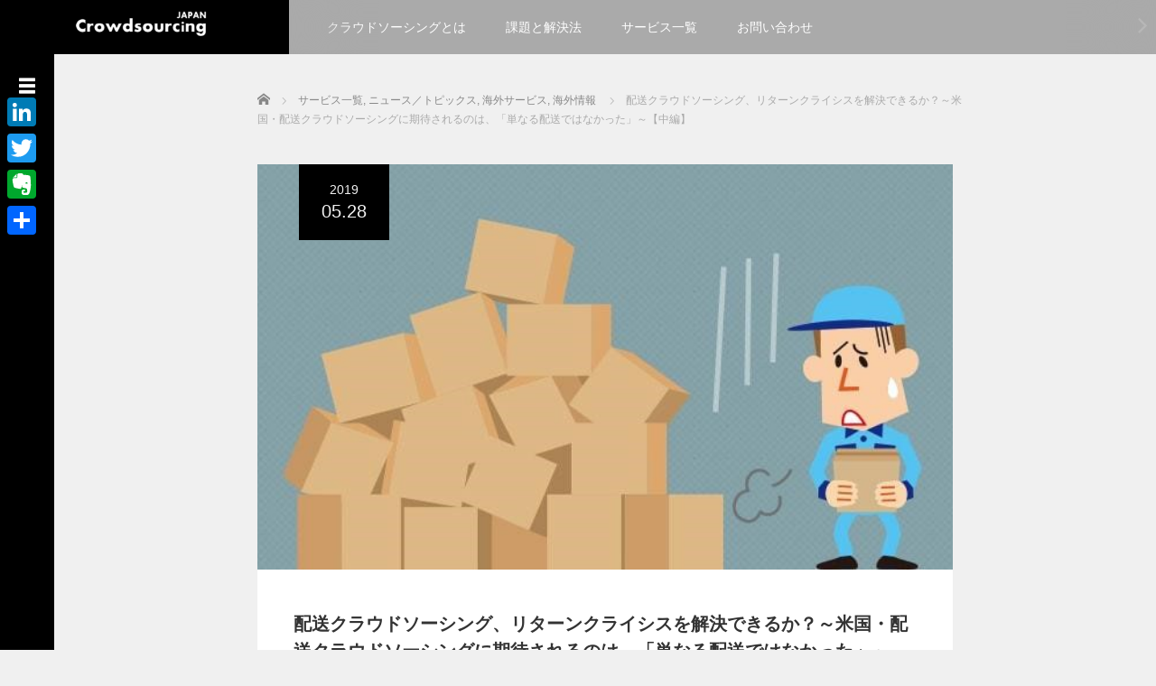

--- FILE ---
content_type: text/html; charset=UTF-8
request_url: https://crowdsourcing.jpn.com/delivery-crowdsourcing-02/
body_size: 18137
content:
<!DOCTYPE html>
<html dir="ltr" lang="ja" prefix="og: https://ogp.me/ns#">
<head>
	
<!-- Global site tag (gtag.js) - Google Analytics -->
<script async src="https://www.googletagmanager.com/gtag/js?id=UA-40464952-1"></script>
<script>
  window.dataLayer = window.dataLayer || [];
  function gtag(){dataLayer.push(arguments);}
  gtag('js', new Date());

  gtag('config', 'UA-40464952-1');
</script>
	
	
	<meta charset="UTF-8">
	<meta name="viewport" content="width=device-width, initial-scale=1.0">
	<meta http-equiv="X-UA-Compatible" content="IE=edge">

	
	<meta name="description" content="配送クラウドソーシング、リターンクライシスを解決できるか？～米国・配送クラウドソーシングに期待されるのは、「単なる配送ではなかった」～【中編】１．配送クラウドソーシングの今米国のラスト・マイル・デリバリーの市場規模は2023...">
		<link rel="profile" href="http://gmpg.org/xfn/11">
	<link rel="pingback" href="https://crowdsourcing.jpn.com/xmlrpc.php">

	
		<!-- All in One SEO 4.9.3 - aioseo.com -->
		<title>配送クラウドソーシング、リターンクライシスを解決できるか？～米国・配送クラウドソーシングに期待されるのは、「単なる配送ではなかった」～【中編】 - Crowdsourcing Japan</title>
	<meta name="description" content="史上初の「オン・ザ・ウェイ」デリバリーサービス会社として知られるRoadieは、米国全州で120,000人のドライバーとともに、即日配達の分野で米国世帯全体の89%に配達を続けてきた配送クラウドソーシング企業である。経営者の洞察とビジネスモデルを探ってみた。" />
	<meta name="robots" content="max-image-preview:large" />
	<meta name="author" content="CSJ.y"/>
	<link rel="canonical" href="https://crowdsourcing.jpn.com/delivery-crowdsourcing-02/" />
	<meta name="generator" content="All in One SEO (AIOSEO) 4.9.3" />
		<meta property="og:locale" content="ja_JP" />
		<meta property="og:site_name" content="Crowdsourcing Japan - 海外クラウドソーシング情報なら「クラウドソーシングJAPAN」" />
		<meta property="og:type" content="article" />
		<meta property="og:title" content="配送クラウドソーシング、リターンクライシスを解決できるか？～米国・配送クラウドソーシングに期待されるのは、「単なる配送ではなかった」～【中編】 - Crowdsourcing Japan" />
		<meta property="og:description" content="史上初の「オン・ザ・ウェイ」デリバリーサービス会社として知られるRoadieは、米国全州で120,000人のドライバーとともに、即日配達の分野で米国世帯全体の89%に配達を続けてきた配送クラウドソーシング企業である。経営者の洞察とビジネスモデルを探ってみた。" />
		<meta property="og:url" content="https://crowdsourcing.jpn.com/delivery-crowdsourcing-02/" />
		<meta property="article:published_time" content="2019-05-28T12:52:32+00:00" />
		<meta property="article:modified_time" content="2022-12-09T23:57:10+00:00" />
		<meta name="twitter:card" content="summary" />
		<meta name="twitter:title" content="配送クラウドソーシング、リターンクライシスを解決できるか？～米国・配送クラウドソーシングに期待されるのは、「単なる配送ではなかった」～【中編】 - Crowdsourcing Japan" />
		<meta name="twitter:description" content="史上初の「オン・ザ・ウェイ」デリバリーサービス会社として知られるRoadieは、米国全州で120,000人のドライバーとともに、即日配達の分野で米国世帯全体の89%に配達を続けてきた配送クラウドソーシング企業である。経営者の洞察とビジネスモデルを探ってみた。" />
		<script type="application/ld+json" class="aioseo-schema">
			{"@context":"https:\/\/schema.org","@graph":[{"@type":"BlogPosting","@id":"https:\/\/crowdsourcing.jpn.com\/delivery-crowdsourcing-02\/#blogposting","name":"\u914d\u9001\u30af\u30e9\u30a6\u30c9\u30bd\u30fc\u30b7\u30f3\u30b0\u3001\u30ea\u30bf\u30fc\u30f3\u30af\u30e9\u30a4\u30b7\u30b9\u3092\u89e3\u6c7a\u3067\u304d\u308b\u304b\uff1f\uff5e\u7c73\u56fd\u30fb\u914d\u9001\u30af\u30e9\u30a6\u30c9\u30bd\u30fc\u30b7\u30f3\u30b0\u306b\u671f\u5f85\u3055\u308c\u308b\u306e\u306f\u3001\u300c\u5358\u306a\u308b\u914d\u9001\u3067\u306f\u306a\u304b\u3063\u305f\u300d\uff5e\u3010\u4e2d\u7de8\u3011 - Crowdsourcing Japan","headline":"\u914d\u9001\u30af\u30e9\u30a6\u30c9\u30bd\u30fc\u30b7\u30f3\u30b0\u3001\u30ea\u30bf\u30fc\u30f3\u30af\u30e9\u30a4\u30b7\u30b9\u3092\u89e3\u6c7a\u3067\u304d\u308b\u304b\uff1f\uff5e\u7c73\u56fd\u30fb\u914d\u9001\u30af\u30e9\u30a6\u30c9\u30bd\u30fc\u30b7\u30f3\u30b0\u306b\u671f\u5f85\u3055\u308c\u308b\u306e\u306f\u3001\u300c\u5358\u306a\u308b\u914d\u9001\u3067\u306f\u306a\u304b\u3063\u305f\u300d\uff5e\u3010\u4e2d\u7de8\u3011","author":{"@id":"https:\/\/crowdsourcing.jpn.com\/author\/csj-y-hongou\/#author"},"publisher":{"@id":"https:\/\/crowdsourcing.jpn.com\/#organization"},"image":{"@type":"ImageObject","url":"https:\/\/crowdsourcing.jpn.com\/wp-content\/uploads\/2019\/04\/takuhai1.jpg","width":600,"height":350},"datePublished":"2019-05-28T21:52:32+09:00","dateModified":"2022-12-10T08:57:10+09:00","inLanguage":"ja","mainEntityOfPage":{"@id":"https:\/\/crowdsourcing.jpn.com\/delivery-crowdsourcing-02\/#webpage"},"isPartOf":{"@id":"https:\/\/crowdsourcing.jpn.com\/delivery-crowdsourcing-02\/#webpage"},"articleSection":"\u30b5\u30fc\u30d3\u30b9\u4e00\u89a7, \u30cb\u30e5\u30fc\u30b9\uff0f\u30c8\u30d4\u30c3\u30af\u30b9, \u6d77\u5916\u30b5\u30fc\u30d3\u30b9, \u6d77\u5916\u60c5\u5831, \u914d\u9001\u30af\u30e9\u30a6\u30c9\u30bd\u30fc\u30b7\u30f3\u30b0"},{"@type":"BreadcrumbList","@id":"https:\/\/crowdsourcing.jpn.com\/delivery-crowdsourcing-02\/#breadcrumblist","itemListElement":[{"@type":"ListItem","@id":"https:\/\/crowdsourcing.jpn.com#listItem","position":1,"name":"\u30db\u30fc\u30e0","item":"https:\/\/crowdsourcing.jpn.com","nextItem":{"@type":"ListItem","@id":"https:\/\/crowdsourcing.jpn.com\/category\/topics\/#listItem","name":"\u30cb\u30e5\u30fc\u30b9\uff0f\u30c8\u30d4\u30c3\u30af\u30b9"}},{"@type":"ListItem","@id":"https:\/\/crowdsourcing.jpn.com\/category\/topics\/#listItem","position":2,"name":"\u30cb\u30e5\u30fc\u30b9\uff0f\u30c8\u30d4\u30c3\u30af\u30b9","item":"https:\/\/crowdsourcing.jpn.com\/category\/topics\/","nextItem":{"@type":"ListItem","@id":"https:\/\/crowdsourcing.jpn.com\/delivery-crowdsourcing-02\/#listItem","name":"\u914d\u9001\u30af\u30e9\u30a6\u30c9\u30bd\u30fc\u30b7\u30f3\u30b0\u3001\u30ea\u30bf\u30fc\u30f3\u30af\u30e9\u30a4\u30b7\u30b9\u3092\u89e3\u6c7a\u3067\u304d\u308b\u304b\uff1f\uff5e\u7c73\u56fd\u30fb\u914d\u9001\u30af\u30e9\u30a6\u30c9\u30bd\u30fc\u30b7\u30f3\u30b0\u306b\u671f\u5f85\u3055\u308c\u308b\u306e\u306f\u3001\u300c\u5358\u306a\u308b\u914d\u9001\u3067\u306f\u306a\u304b\u3063\u305f\u300d\uff5e\u3010\u4e2d\u7de8\u3011"},"previousItem":{"@type":"ListItem","@id":"https:\/\/crowdsourcing.jpn.com#listItem","name":"\u30db\u30fc\u30e0"}},{"@type":"ListItem","@id":"https:\/\/crowdsourcing.jpn.com\/delivery-crowdsourcing-02\/#listItem","position":3,"name":"\u914d\u9001\u30af\u30e9\u30a6\u30c9\u30bd\u30fc\u30b7\u30f3\u30b0\u3001\u30ea\u30bf\u30fc\u30f3\u30af\u30e9\u30a4\u30b7\u30b9\u3092\u89e3\u6c7a\u3067\u304d\u308b\u304b\uff1f\uff5e\u7c73\u56fd\u30fb\u914d\u9001\u30af\u30e9\u30a6\u30c9\u30bd\u30fc\u30b7\u30f3\u30b0\u306b\u671f\u5f85\u3055\u308c\u308b\u306e\u306f\u3001\u300c\u5358\u306a\u308b\u914d\u9001\u3067\u306f\u306a\u304b\u3063\u305f\u300d\uff5e\u3010\u4e2d\u7de8\u3011","previousItem":{"@type":"ListItem","@id":"https:\/\/crowdsourcing.jpn.com\/category\/topics\/#listItem","name":"\u30cb\u30e5\u30fc\u30b9\uff0f\u30c8\u30d4\u30c3\u30af\u30b9"}}]},{"@type":"Organization","@id":"https:\/\/crowdsourcing.jpn.com\/#organization","name":"Crowdsourcing Japan","description":"\u6d77\u5916\u30af\u30e9\u30a6\u30c9\u30bd\u30fc\u30b7\u30f3\u30b0\u60c5\u5831\u306a\u3089\u300c\u30af\u30e9\u30a6\u30c9\u30bd\u30fc\u30b7\u30f3\u30b0JAPAN\u300d","url":"https:\/\/crowdsourcing.jpn.com\/"},{"@type":"Person","@id":"https:\/\/crowdsourcing.jpn.com\/author\/csj-y-hongou\/#author","url":"https:\/\/crowdsourcing.jpn.com\/author\/csj-y-hongou\/","name":"CSJ.y","image":{"@type":"ImageObject","@id":"https:\/\/crowdsourcing.jpn.com\/delivery-crowdsourcing-02\/#authorImage","url":"https:\/\/secure.gravatar.com\/avatar\/263eedd4561186e14b42ff459f041c3f?s=96&d=mm&r=g","width":96,"height":96,"caption":"CSJ.y"}},{"@type":"WebPage","@id":"https:\/\/crowdsourcing.jpn.com\/delivery-crowdsourcing-02\/#webpage","url":"https:\/\/crowdsourcing.jpn.com\/delivery-crowdsourcing-02\/","name":"\u914d\u9001\u30af\u30e9\u30a6\u30c9\u30bd\u30fc\u30b7\u30f3\u30b0\u3001\u30ea\u30bf\u30fc\u30f3\u30af\u30e9\u30a4\u30b7\u30b9\u3092\u89e3\u6c7a\u3067\u304d\u308b\u304b\uff1f\uff5e\u7c73\u56fd\u30fb\u914d\u9001\u30af\u30e9\u30a6\u30c9\u30bd\u30fc\u30b7\u30f3\u30b0\u306b\u671f\u5f85\u3055\u308c\u308b\u306e\u306f\u3001\u300c\u5358\u306a\u308b\u914d\u9001\u3067\u306f\u306a\u304b\u3063\u305f\u300d\uff5e\u3010\u4e2d\u7de8\u3011 - Crowdsourcing Japan","description":"\u53f2\u4e0a\u521d\u306e\u300c\u30aa\u30f3\u30fb\u30b6\u30fb\u30a6\u30a7\u30a4\u300d\u30c7\u30ea\u30d0\u30ea\u30fc\u30b5\u30fc\u30d3\u30b9\u4f1a\u793e\u3068\u3057\u3066\u77e5\u3089\u308c\u308bRoadie\u306f\u3001\u7c73\u56fd\u5168\u5dde\u3067120,000\u4eba\u306e\u30c9\u30e9\u30a4\u30d0\u30fc\u3068\u3068\u3082\u306b\u3001\u5373\u65e5\u914d\u9054\u306e\u5206\u91ce\u3067\u7c73\u56fd\u4e16\u5e2f\u5168\u4f53\u306e89%\u306b\u914d\u9054\u3092\u7d9a\u3051\u3066\u304d\u305f\u914d\u9001\u30af\u30e9\u30a6\u30c9\u30bd\u30fc\u30b7\u30f3\u30b0\u4f01\u696d\u3067\u3042\u308b\u3002\u7d4c\u55b6\u8005\u306e\u6d1e\u5bdf\u3068\u30d3\u30b8\u30cd\u30b9\u30e2\u30c7\u30eb\u3092\u63a2\u3063\u3066\u307f\u305f\u3002","inLanguage":"ja","isPartOf":{"@id":"https:\/\/crowdsourcing.jpn.com\/#website"},"breadcrumb":{"@id":"https:\/\/crowdsourcing.jpn.com\/delivery-crowdsourcing-02\/#breadcrumblist"},"author":{"@id":"https:\/\/crowdsourcing.jpn.com\/author\/csj-y-hongou\/#author"},"creator":{"@id":"https:\/\/crowdsourcing.jpn.com\/author\/csj-y-hongou\/#author"},"image":{"@type":"ImageObject","url":"https:\/\/crowdsourcing.jpn.com\/wp-content\/uploads\/2019\/04\/takuhai1.jpg","@id":"https:\/\/crowdsourcing.jpn.com\/delivery-crowdsourcing-02\/#mainImage","width":600,"height":350},"primaryImageOfPage":{"@id":"https:\/\/crowdsourcing.jpn.com\/delivery-crowdsourcing-02\/#mainImage"},"datePublished":"2019-05-28T21:52:32+09:00","dateModified":"2022-12-10T08:57:10+09:00"},{"@type":"WebSite","@id":"https:\/\/crowdsourcing.jpn.com\/#website","url":"https:\/\/crowdsourcing.jpn.com\/","name":"Crowdsourcing Japan","description":"\u6d77\u5916\u30af\u30e9\u30a6\u30c9\u30bd\u30fc\u30b7\u30f3\u30b0\u60c5\u5831\u306a\u3089\u300c\u30af\u30e9\u30a6\u30c9\u30bd\u30fc\u30b7\u30f3\u30b0JAPAN\u300d","inLanguage":"ja","publisher":{"@id":"https:\/\/crowdsourcing.jpn.com\/#organization"}}]}
		</script>
		<!-- All in One SEO -->

<link rel='dns-prefetch' href='//webfonts.xserver.jp' />
<link rel='dns-prefetch' href='//static.addtoany.com' />
<link rel="alternate" type="application/rss+xml" title="Crowdsourcing Japan &raquo; フィード" href="https://crowdsourcing.jpn.com/feed/" />
<link rel="alternate" type="application/rss+xml" title="Crowdsourcing Japan &raquo; コメントフィード" href="https://crowdsourcing.jpn.com/comments/feed/" />
<script type="text/javascript">
window._wpemojiSettings = {"baseUrl":"https:\/\/s.w.org\/images\/core\/emoji\/14.0.0\/72x72\/","ext":".png","svgUrl":"https:\/\/s.w.org\/images\/core\/emoji\/14.0.0\/svg\/","svgExt":".svg","source":{"concatemoji":"https:\/\/crowdsourcing.jpn.com\/wp-includes\/js\/wp-emoji-release.min.js?ver=6.1.9"}};
/*! This file is auto-generated */
!function(e,a,t){var n,r,o,i=a.createElement("canvas"),p=i.getContext&&i.getContext("2d");function s(e,t){var a=String.fromCharCode,e=(p.clearRect(0,0,i.width,i.height),p.fillText(a.apply(this,e),0,0),i.toDataURL());return p.clearRect(0,0,i.width,i.height),p.fillText(a.apply(this,t),0,0),e===i.toDataURL()}function c(e){var t=a.createElement("script");t.src=e,t.defer=t.type="text/javascript",a.getElementsByTagName("head")[0].appendChild(t)}for(o=Array("flag","emoji"),t.supports={everything:!0,everythingExceptFlag:!0},r=0;r<o.length;r++)t.supports[o[r]]=function(e){if(p&&p.fillText)switch(p.textBaseline="top",p.font="600 32px Arial",e){case"flag":return s([127987,65039,8205,9895,65039],[127987,65039,8203,9895,65039])?!1:!s([55356,56826,55356,56819],[55356,56826,8203,55356,56819])&&!s([55356,57332,56128,56423,56128,56418,56128,56421,56128,56430,56128,56423,56128,56447],[55356,57332,8203,56128,56423,8203,56128,56418,8203,56128,56421,8203,56128,56430,8203,56128,56423,8203,56128,56447]);case"emoji":return!s([129777,127995,8205,129778,127999],[129777,127995,8203,129778,127999])}return!1}(o[r]),t.supports.everything=t.supports.everything&&t.supports[o[r]],"flag"!==o[r]&&(t.supports.everythingExceptFlag=t.supports.everythingExceptFlag&&t.supports[o[r]]);t.supports.everythingExceptFlag=t.supports.everythingExceptFlag&&!t.supports.flag,t.DOMReady=!1,t.readyCallback=function(){t.DOMReady=!0},t.supports.everything||(n=function(){t.readyCallback()},a.addEventListener?(a.addEventListener("DOMContentLoaded",n,!1),e.addEventListener("load",n,!1)):(e.attachEvent("onload",n),a.attachEvent("onreadystatechange",function(){"complete"===a.readyState&&t.readyCallback()})),(e=t.source||{}).concatemoji?c(e.concatemoji):e.wpemoji&&e.twemoji&&(c(e.twemoji),c(e.wpemoji)))}(window,document,window._wpemojiSettings);
</script>
<style type="text/css">
img.wp-smiley,
img.emoji {
	display: inline !important;
	border: none !important;
	box-shadow: none !important;
	height: 1em !important;
	width: 1em !important;
	margin: 0 0.07em !important;
	vertical-align: -0.1em !important;
	background: none !important;
	padding: 0 !important;
}
</style>
	<link rel='stylesheet' id='wp-block-library-css' href='https://crowdsourcing.jpn.com/wp-includes/css/dist/block-library/style.min.css?ver=2.4' type='text/css' media='all' />
<link rel='stylesheet' id='aioseo/css/src/vue/standalone/blocks/table-of-contents/global.scss-css' href='https://crowdsourcing.jpn.com/wp-content/plugins/all-in-one-seo-pack/dist/Lite/assets/css/table-of-contents/global.e90f6d47.css?ver=4.9.3' type='text/css' media='all' />
<link rel='stylesheet' id='browser-shots-frontend-css-css' href='https://crowdsourcing.jpn.com/wp-content/plugins/browser-shots/dist/blocks.style.build.css?ver=1.7.4' type='text/css' media='all' />
<link rel='stylesheet' id='classic-theme-styles-css' href='https://crowdsourcing.jpn.com/wp-includes/css/classic-themes.min.css?ver=1' type='text/css' media='all' />
<style id='global-styles-inline-css' type='text/css'>
body{--wp--preset--color--black: #000000;--wp--preset--color--cyan-bluish-gray: #abb8c3;--wp--preset--color--white: #ffffff;--wp--preset--color--pale-pink: #f78da7;--wp--preset--color--vivid-red: #cf2e2e;--wp--preset--color--luminous-vivid-orange: #ff6900;--wp--preset--color--luminous-vivid-amber: #fcb900;--wp--preset--color--light-green-cyan: #7bdcb5;--wp--preset--color--vivid-green-cyan: #00d084;--wp--preset--color--pale-cyan-blue: #8ed1fc;--wp--preset--color--vivid-cyan-blue: #0693e3;--wp--preset--color--vivid-purple: #9b51e0;--wp--preset--gradient--vivid-cyan-blue-to-vivid-purple: linear-gradient(135deg,rgba(6,147,227,1) 0%,rgb(155,81,224) 100%);--wp--preset--gradient--light-green-cyan-to-vivid-green-cyan: linear-gradient(135deg,rgb(122,220,180) 0%,rgb(0,208,130) 100%);--wp--preset--gradient--luminous-vivid-amber-to-luminous-vivid-orange: linear-gradient(135deg,rgba(252,185,0,1) 0%,rgba(255,105,0,1) 100%);--wp--preset--gradient--luminous-vivid-orange-to-vivid-red: linear-gradient(135deg,rgba(255,105,0,1) 0%,rgb(207,46,46) 100%);--wp--preset--gradient--very-light-gray-to-cyan-bluish-gray: linear-gradient(135deg,rgb(238,238,238) 0%,rgb(169,184,195) 100%);--wp--preset--gradient--cool-to-warm-spectrum: linear-gradient(135deg,rgb(74,234,220) 0%,rgb(151,120,209) 20%,rgb(207,42,186) 40%,rgb(238,44,130) 60%,rgb(251,105,98) 80%,rgb(254,248,76) 100%);--wp--preset--gradient--blush-light-purple: linear-gradient(135deg,rgb(255,206,236) 0%,rgb(152,150,240) 100%);--wp--preset--gradient--blush-bordeaux: linear-gradient(135deg,rgb(254,205,165) 0%,rgb(254,45,45) 50%,rgb(107,0,62) 100%);--wp--preset--gradient--luminous-dusk: linear-gradient(135deg,rgb(255,203,112) 0%,rgb(199,81,192) 50%,rgb(65,88,208) 100%);--wp--preset--gradient--pale-ocean: linear-gradient(135deg,rgb(255,245,203) 0%,rgb(182,227,212) 50%,rgb(51,167,181) 100%);--wp--preset--gradient--electric-grass: linear-gradient(135deg,rgb(202,248,128) 0%,rgb(113,206,126) 100%);--wp--preset--gradient--midnight: linear-gradient(135deg,rgb(2,3,129) 0%,rgb(40,116,252) 100%);--wp--preset--duotone--dark-grayscale: url('#wp-duotone-dark-grayscale');--wp--preset--duotone--grayscale: url('#wp-duotone-grayscale');--wp--preset--duotone--purple-yellow: url('#wp-duotone-purple-yellow');--wp--preset--duotone--blue-red: url('#wp-duotone-blue-red');--wp--preset--duotone--midnight: url('#wp-duotone-midnight');--wp--preset--duotone--magenta-yellow: url('#wp-duotone-magenta-yellow');--wp--preset--duotone--purple-green: url('#wp-duotone-purple-green');--wp--preset--duotone--blue-orange: url('#wp-duotone-blue-orange');--wp--preset--font-size--small: 13px;--wp--preset--font-size--medium: 20px;--wp--preset--font-size--large: 36px;--wp--preset--font-size--x-large: 42px;--wp--preset--spacing--20: 0.44rem;--wp--preset--spacing--30: 0.67rem;--wp--preset--spacing--40: 1rem;--wp--preset--spacing--50: 1.5rem;--wp--preset--spacing--60: 2.25rem;--wp--preset--spacing--70: 3.38rem;--wp--preset--spacing--80: 5.06rem;}:where(.is-layout-flex){gap: 0.5em;}body .is-layout-flow > .alignleft{float: left;margin-inline-start: 0;margin-inline-end: 2em;}body .is-layout-flow > .alignright{float: right;margin-inline-start: 2em;margin-inline-end: 0;}body .is-layout-flow > .aligncenter{margin-left: auto !important;margin-right: auto !important;}body .is-layout-constrained > .alignleft{float: left;margin-inline-start: 0;margin-inline-end: 2em;}body .is-layout-constrained > .alignright{float: right;margin-inline-start: 2em;margin-inline-end: 0;}body .is-layout-constrained > .aligncenter{margin-left: auto !important;margin-right: auto !important;}body .is-layout-constrained > :where(:not(.alignleft):not(.alignright):not(.alignfull)){max-width: var(--wp--style--global--content-size);margin-left: auto !important;margin-right: auto !important;}body .is-layout-constrained > .alignwide{max-width: var(--wp--style--global--wide-size);}body .is-layout-flex{display: flex;}body .is-layout-flex{flex-wrap: wrap;align-items: center;}body .is-layout-flex > *{margin: 0;}:where(.wp-block-columns.is-layout-flex){gap: 2em;}.has-black-color{color: var(--wp--preset--color--black) !important;}.has-cyan-bluish-gray-color{color: var(--wp--preset--color--cyan-bluish-gray) !important;}.has-white-color{color: var(--wp--preset--color--white) !important;}.has-pale-pink-color{color: var(--wp--preset--color--pale-pink) !important;}.has-vivid-red-color{color: var(--wp--preset--color--vivid-red) !important;}.has-luminous-vivid-orange-color{color: var(--wp--preset--color--luminous-vivid-orange) !important;}.has-luminous-vivid-amber-color{color: var(--wp--preset--color--luminous-vivid-amber) !important;}.has-light-green-cyan-color{color: var(--wp--preset--color--light-green-cyan) !important;}.has-vivid-green-cyan-color{color: var(--wp--preset--color--vivid-green-cyan) !important;}.has-pale-cyan-blue-color{color: var(--wp--preset--color--pale-cyan-blue) !important;}.has-vivid-cyan-blue-color{color: var(--wp--preset--color--vivid-cyan-blue) !important;}.has-vivid-purple-color{color: var(--wp--preset--color--vivid-purple) !important;}.has-black-background-color{background-color: var(--wp--preset--color--black) !important;}.has-cyan-bluish-gray-background-color{background-color: var(--wp--preset--color--cyan-bluish-gray) !important;}.has-white-background-color{background-color: var(--wp--preset--color--white) !important;}.has-pale-pink-background-color{background-color: var(--wp--preset--color--pale-pink) !important;}.has-vivid-red-background-color{background-color: var(--wp--preset--color--vivid-red) !important;}.has-luminous-vivid-orange-background-color{background-color: var(--wp--preset--color--luminous-vivid-orange) !important;}.has-luminous-vivid-amber-background-color{background-color: var(--wp--preset--color--luminous-vivid-amber) !important;}.has-light-green-cyan-background-color{background-color: var(--wp--preset--color--light-green-cyan) !important;}.has-vivid-green-cyan-background-color{background-color: var(--wp--preset--color--vivid-green-cyan) !important;}.has-pale-cyan-blue-background-color{background-color: var(--wp--preset--color--pale-cyan-blue) !important;}.has-vivid-cyan-blue-background-color{background-color: var(--wp--preset--color--vivid-cyan-blue) !important;}.has-vivid-purple-background-color{background-color: var(--wp--preset--color--vivid-purple) !important;}.has-black-border-color{border-color: var(--wp--preset--color--black) !important;}.has-cyan-bluish-gray-border-color{border-color: var(--wp--preset--color--cyan-bluish-gray) !important;}.has-white-border-color{border-color: var(--wp--preset--color--white) !important;}.has-pale-pink-border-color{border-color: var(--wp--preset--color--pale-pink) !important;}.has-vivid-red-border-color{border-color: var(--wp--preset--color--vivid-red) !important;}.has-luminous-vivid-orange-border-color{border-color: var(--wp--preset--color--luminous-vivid-orange) !important;}.has-luminous-vivid-amber-border-color{border-color: var(--wp--preset--color--luminous-vivid-amber) !important;}.has-light-green-cyan-border-color{border-color: var(--wp--preset--color--light-green-cyan) !important;}.has-vivid-green-cyan-border-color{border-color: var(--wp--preset--color--vivid-green-cyan) !important;}.has-pale-cyan-blue-border-color{border-color: var(--wp--preset--color--pale-cyan-blue) !important;}.has-vivid-cyan-blue-border-color{border-color: var(--wp--preset--color--vivid-cyan-blue) !important;}.has-vivid-purple-border-color{border-color: var(--wp--preset--color--vivid-purple) !important;}.has-vivid-cyan-blue-to-vivid-purple-gradient-background{background: var(--wp--preset--gradient--vivid-cyan-blue-to-vivid-purple) !important;}.has-light-green-cyan-to-vivid-green-cyan-gradient-background{background: var(--wp--preset--gradient--light-green-cyan-to-vivid-green-cyan) !important;}.has-luminous-vivid-amber-to-luminous-vivid-orange-gradient-background{background: var(--wp--preset--gradient--luminous-vivid-amber-to-luminous-vivid-orange) !important;}.has-luminous-vivid-orange-to-vivid-red-gradient-background{background: var(--wp--preset--gradient--luminous-vivid-orange-to-vivid-red) !important;}.has-very-light-gray-to-cyan-bluish-gray-gradient-background{background: var(--wp--preset--gradient--very-light-gray-to-cyan-bluish-gray) !important;}.has-cool-to-warm-spectrum-gradient-background{background: var(--wp--preset--gradient--cool-to-warm-spectrum) !important;}.has-blush-light-purple-gradient-background{background: var(--wp--preset--gradient--blush-light-purple) !important;}.has-blush-bordeaux-gradient-background{background: var(--wp--preset--gradient--blush-bordeaux) !important;}.has-luminous-dusk-gradient-background{background: var(--wp--preset--gradient--luminous-dusk) !important;}.has-pale-ocean-gradient-background{background: var(--wp--preset--gradient--pale-ocean) !important;}.has-electric-grass-gradient-background{background: var(--wp--preset--gradient--electric-grass) !important;}.has-midnight-gradient-background{background: var(--wp--preset--gradient--midnight) !important;}.has-small-font-size{font-size: var(--wp--preset--font-size--small) !important;}.has-medium-font-size{font-size: var(--wp--preset--font-size--medium) !important;}.has-large-font-size{font-size: var(--wp--preset--font-size--large) !important;}.has-x-large-font-size{font-size: var(--wp--preset--font-size--x-large) !important;}
.wp-block-navigation a:where(:not(.wp-element-button)){color: inherit;}
:where(.wp-block-columns.is-layout-flex){gap: 2em;}
.wp-block-pullquote{font-size: 1.5em;line-height: 1.6;}
</style>
<link rel='stylesheet' id='toc-screen-css' href='https://crowdsourcing.jpn.com/wp-content/plugins/table-of-contents-plus/screen.min.css?ver=2411.1' type='text/css' media='all' />
<link rel='stylesheet' id='wp-polls-css' href='https://crowdsourcing.jpn.com/wp-content/plugins/wp-polls/polls-css.css?ver=2.77.3' type='text/css' media='all' />
<style id='wp-polls-inline-css' type='text/css'>
.wp-polls .pollbar {
	margin: 1px;
	font-size: 6px;
	line-height: 8px;
	height: 8px;
	background-image: url('https://crowdsourcing.jpn.com/wp-content/plugins/wp-polls/images/default/pollbg.gif');
	border: 1px solid #c8c8c8;
}

</style>
<link rel='stylesheet' id='wp-postratings-css' href='https://crowdsourcing.jpn.com/wp-content/plugins/wp-postratings/css/postratings-css.css?ver=1.91.2' type='text/css' media='all' />
<link rel='stylesheet' id='_tk-bootstrap-wp-css' href='https://crowdsourcing.jpn.com/wp-content/themes/focus_tcd030/includes/css/bootstrap-wp.css?ver=2.4' type='text/css' media='all' />
<link rel='stylesheet' id='_tk-bootstrap-css' href='https://crowdsourcing.jpn.com/wp-content/themes/focus_tcd030/includes/resources/bootstrap/css/bootstrap.min.css?ver=2.4' type='text/css' media='all' />
<link rel='stylesheet' id='_tk-font-awesome-css' href='https://crowdsourcing.jpn.com/wp-content/themes/focus_tcd030/includes/css/font-awesome.min.css?ver=4.1.0' type='text/css' media='all' />
<link rel='stylesheet' id='_tk-style-css' href='https://crowdsourcing.jpn.com/wp-content/themes/focus_tcd030/style.css?ver=2.4' type='text/css' media='all' />
<link rel='stylesheet' id='meks-author-widget-css' href='https://crowdsourcing.jpn.com/wp-content/plugins/meks-smart-author-widget/css/style.css?ver=1.1.5' type='text/css' media='all' />
<link rel='stylesheet' id='addtoany-css' href='https://crowdsourcing.jpn.com/wp-content/plugins/add-to-any/addtoany.min.css?ver=1.16' type='text/css' media='all' />
<style id='addtoany-inline-css' type='text/css'>
@media screen and (max-width:980px){
.a2a_floating_style.a2a_vertical_style{display:none;}
}
</style>
<script type='text/javascript' src='https://crowdsourcing.jpn.com/wp-includes/js/jquery/jquery.min.js?ver=3.6.1' id='jquery-core-js'></script>
<script type='text/javascript' src='https://crowdsourcing.jpn.com/wp-includes/js/jquery/jquery-migrate.min.js?ver=3.3.2' id='jquery-migrate-js'></script>
<script type='text/javascript' src='//webfonts.xserver.jp/js/xserverv3.js?fadein=0&#038;ver=2.0.9' id='typesquare_std-js'></script>
<script type='text/javascript' id='addtoany-core-js-before'>
window.a2a_config=window.a2a_config||{};a2a_config.callbacks=[];a2a_config.overlays=[];a2a_config.templates={};a2a_localize = {
	Share: "共有",
	Save: "ブックマーク",
	Subscribe: "購読",
	Email: "メール",
	Bookmark: "ブックマーク",
	ShowAll: "すべて表示する",
	ShowLess: "小さく表示する",
	FindServices: "サービスを探す",
	FindAnyServiceToAddTo: "追加するサービスを今すぐ探す",
	PoweredBy: "Powered by",
	ShareViaEmail: "メールでシェアする",
	SubscribeViaEmail: "メールで購読する",
	BookmarkInYourBrowser: "ブラウザにブックマーク",
	BookmarkInstructions: "このページをブックマークするには、 Ctrl+D または \u2318+D を押下。",
	AddToYourFavorites: "お気に入りに追加",
	SendFromWebOrProgram: "任意のメールアドレスまたはメールプログラムから送信",
	EmailProgram: "メールプログラム",
	More: "詳細&#8230;",
	ThanksForSharing: "共有ありがとうございます !",
	ThanksForFollowing: "フォローありがとうございます !"
};
</script>
<script type='text/javascript' defer src='https://static.addtoany.com/menu/page.js' id='addtoany-core-js'></script>
<script type='text/javascript' defer src='https://crowdsourcing.jpn.com/wp-content/plugins/add-to-any/addtoany.min.js?ver=1.1' id='addtoany-jquery-js'></script>
<script type='text/javascript' src='https://crowdsourcing.jpn.com/wp-content/themes/focus_tcd030/includes/resources/bootstrap/js/bootstrap.min.js?ver=6.1.9' id='_tk-bootstrapjs-js'></script>
<script type='text/javascript' src='https://crowdsourcing.jpn.com/wp-content/themes/focus_tcd030/includes/js/bootstrap-wp.js?ver=6.1.9' id='_tk-bootstrapwp-js'></script>
<link rel="https://api.w.org/" href="https://crowdsourcing.jpn.com/wp-json/" /><link rel="alternate" type="application/json" href="https://crowdsourcing.jpn.com/wp-json/wp/v2/posts/7616" /><link rel='shortlink' href='https://crowdsourcing.jpn.com/?p=7616' />
<link rel="alternate" type="application/json+oembed" href="https://crowdsourcing.jpn.com/wp-json/oembed/1.0/embed?url=https%3A%2F%2Fcrowdsourcing.jpn.com%2Fdelivery-crowdsourcing-02%2F" />
<link rel="alternate" type="text/xml+oembed" href="https://crowdsourcing.jpn.com/wp-json/oembed/1.0/embed?url=https%3A%2F%2Fcrowdsourcing.jpn.com%2Fdelivery-crowdsourcing-02%2F&#038;format=xml" />

<!-- BEGIN: WP Social Bookmarking Light HEAD --><script>
    (function (d, s, id) {
        var js, fjs = d.getElementsByTagName(s)[0];
        if (d.getElementById(id)) return;
        js = d.createElement(s);
        js.id = id;
        js.src = "//connect.facebook.net/ja_JP/sdk.js#xfbml=1&version=v2.7";
        fjs.parentNode.insertBefore(js, fjs);
    }(document, 'script', 'facebook-jssdk'));
</script>
<style type="text/css">.wp_social_bookmarking_light{
    border: 0 !important;
    padding: 0 !important;
    margin: 0 !important;
}
.wp_social_bookmarking_light div{
    float: left !important;
    border: 0 !important;
    padding: 0 !important;
    margin: 0 5px 0px 0 !important;
    height: 23px !important;
    text-indent: 0 !important;
}
.wp_social_bookmarking_light img{
    border: 0 !important;
    padding: 0;
    margin: 0;
    vertical-align: top !important;
}
.wp_social_bookmarking_light_clear{
    clear: both !important;
}
.wsbl_twitter{
    width: 100px;
}
.wsbl_twitter iframe,
.wsbl_facebook_like iframe{
    margin:0 auto;
}
</style>
<!-- END: WP Social Bookmarking Light HEAD -->
<link rel="icon" href="https://crowdsourcing.jpn.com/wp-content/uploads/2022/01/cropped-logo-32x32.png" sizes="32x32" />
<link rel="icon" href="https://crowdsourcing.jpn.com/wp-content/uploads/2022/01/cropped-logo-192x192.png" sizes="192x192" />
<link rel="apple-touch-icon" href="https://crowdsourcing.jpn.com/wp-content/uploads/2022/01/cropped-logo-180x180.png" />
<meta name="msapplication-TileImage" content="https://crowdsourcing.jpn.com/wp-content/uploads/2022/01/cropped-logo-270x270.png" />
	<link rel="stylesheet" href="https://crowdsourcing.jpn.com/wp-content/themes/focus_tcd030/focus.css?ver=2.4" type="text/css" />
	<link rel="stylesheet" href="//maxcdn.bootstrapcdn.com/font-awesome/4.3.0/css/font-awesome.min.css">
	<script src="https://cdnjs.cloudflare.com/ajax/libs/jquery-easing/1.4.1/jquery.easing.min.js"></script>

		<script type="text/javascript" src="https://crowdsourcing.jpn.com/wp-content/themes/focus_tcd030/js/jscript.js"></script>
	<script src="https://crowdsourcing.jpn.com/wp-content/themes/focus_tcd030/js/comment.js?ver=2.4"></script>
	<link rel="stylesheet" href="https://crowdsourcing.jpn.com/wp-content/themes/focus_tcd030/comment-style.css" type="text/css" />

	<style type="text/css">
		body{
			font-size: 14px;
		}

		#logo_image #logo{
			text-align: 		}

		.mCSB_scrollTools .mCSB_draggerRail{
			background-color: rgb(100,100,100);
		}

		.mCSB_scrollTools .mCSB_dragger .mCSB_dragger_bar{
			background-color: #444444;
		}

		#sidebar, .social-wrap, .logo-wrap, .article-time{
			background-color:#000000;
		}

		#navbar{
			background:#AAAAAA;
		}

		.navbar-shadow-right{
			box-shadow: inset -40px 0 40px -7px #AAAAAA;
		}

		.navbar-shadow-left{
			box-shadow: inset 40px 0 40px -7px #AAAAAA;
		}

		.post-links div{
			background-color:#AAAAAA;
			color:white;
		}


		.post-links div:hover{
			background-color:#222222;
			color:white;
		}

		.tile .read-more:hover{
			background:#000000;
		}

		.tile .read-more{
			background:#AAAAAA;
		}

		ul.nav li a:hover{
			background:transparent;
			color:#000000;
		}

		.entry-content a, .custom-html-widget a { color:#222222; }
	  .entry-content a:hover, .custom-html-widget a:hover { color:#AAAAAA; }

			@-webkit-keyframes shine {
				100% {
					left: 125%;
				}
			}
			@keyframes shine {
				100% {
					left: 125%;
				}
			}

		.hover-tile{
			border-radius:0px;

			
					}

		#related_posts .hover-tile {
				-ms-transform: translate(0px, 0px);
				-webkit-transform: translate(0px, 0px);
				transform: translate(0px, 0px);
				-ms-transform: scale(1, 1);
				-webkit-transform: scale(1, 1);
				transform: scale(1, 1);
		}

					.hover-tile .img-wrap{
				position: relative;
				overflow:hidden;

			  -moz-transition:    all .75s;
			  -webkit-transition: all .75s;
			  -o-transition:      all .75s;
			  -ms-transition:     all .75s;
			  transition:         all .75s;
			}

			.hover-tile .img-wrap:hover{
				filter: grayscale(100%);
				-webkit-filter: grayscale(100%);
			}

			.hover-tile .img-wrap::before{
				position: absolute;
				top: 0;
				left: -75%;
				z-index: 2;
				display: block;
				content: '';
				width: 50%;
				height: 100%;
				background: -webkit-linear-gradient(left, rgba(255,255,255,0) 0%, rgba(255,255,255,.3) 100%);
				background: linear-gradient(to right, rgba(255,255,255,0) 0%, rgba(255,255,255,.3) 100%);
				-webkit-transform: skewX(-25deg);
				transform: skewX(-25deg);
			}

			.hover-tile .img-wrap:hover::before{
				-webkit-animation: shine .75s;
				animation: shine .75s;
			}
		
		
		







			.example-image-1 div{
				position: relative;
				overflow:hidden;

			  -moz-transition:    all .75s;
			  -webkit-transition: all .75s;
			  -o-transition:      all .75s;
			  -ms-transition:     all .75s;
			  transition:         all .75s;
			}

			.example-image-1 div::before{
				filter: grayscale(100%);
				-webkit-filter: grayscale(100%);
			}

			.example-image-1 div:hover::before{
				position: absolute;
				top: 0;
				left: -75%;
				z-index: 2;
				display: block;
				content: '';
				width: 50%;
				height: 100%;
				background: -webkit-linear-gradient(left, rgba(255,255,255,0) 0%, rgba(255,255,255,.3) 100%);
				background: linear-gradient(to right, rgba(255,255,255,0) 0%, rgba(255,255,255,.3) 100%);
				-webkit-transform: skewX(-25deg);
				transform: skewX(-25deg);
			}

			.example-image-2 img {
			  -moz-transition:    all .75s;
			  -webkit-transition: all .75s;
			  -o-transition:      all .75s;
			  -ms-transition:     all .75s;
			  transition:         all .75s;
			}
			.example-image-2 img:hover {
				opacity: 0.6;
			}

			.example-image-3 img:hover{
				-ms-transform: scale(1.3, 1.3);
				-webkit-transform: scale(1.3, 1.3);
				transform: scale(1.3, 1.3);
			}








		.show-tile{
			opacity: 1 !important;

			-ms-transform: none;
			-webkit-transform: none;
			transform: none;
		}



	</style>
	
</head>

<body class="post-template-default single single-post postid-7616 single-format-standard group-blog">
	
<header id="masthead" class="site-header" role="banner">
	<div class="container-fluid">
		<div class="row navbar-wrap">
				<div id="logo-wrap" class="col-sm-3 text-center logo-wrap">
					<div id='logo_image'>
<div id="logo" style="top:0px; left:0px;"><a href=" https://crowdsourcing.jpn.com/" title="Crowdsourcing Japan" data-label="Crowdsourcing Japan"><img src="https://crowdsourcing.jpn.com/wp-content/uploads/tcd-w/logo.png?1769904375" alt="Crowdsourcing Japan" title="Crowdsourcing Japan" /></a></div>
</div>
				</div>
			<div class="col-sm-9 menu-wrap">
				<div id="navbar" class="navbar">
					<!-- The WordPress Menu goes here -->
					<div class="menu-%e3%82%b0%e3%83%ad%e3%83%bc%e3%83%90%e3%83%ab%e3%83%98%e3%83%83%e3%83%80%e3%83%bc%e3%83%a1%e3%83%8b%e3%83%a5%e3%83%bc-container"><ul id="main-menu" class="nav navbar-nav"><li id="menu-item-7877" class="menu-item menu-item-type-taxonomy menu-item-object-category menu-item-7877"><a href="https://crowdsourcing.jpn.com/category/crowdsourcing/">クラウドソーシングとは</a></li>
<li id="menu-item-7879" class="menu-item menu-item-type-taxonomy menu-item-object-category menu-item-7879"><a href="https://crowdsourcing.jpn.com/category/solution/">課題と解決法</a></li>
<li id="menu-item-7878" class="menu-item menu-item-type-taxonomy menu-item-object-category current-post-ancestor current-menu-parent current-post-parent menu-item-7878"><a href="https://crowdsourcing.jpn.com/category/service/">サービス一覧</a></li>
<li id="menu-item-7915" class="menu-item menu-item-type-post_type menu-item-object-page menu-item-7915"><a href="https://crowdsourcing.jpn.com/csj-contact/">お問い合わせ</a></li>
</ul></div>					<div class="navbar-shadow-right"></div>
					<div class="navbar-shadow-left"></div>

					<div id="arrow-right" class="arrow-right">
						<a href="#"><span class="fa fa-angle-right"></span></a>
					</div>

					<div id="arrow-left" style="display:none" class="arrow-left">
						<a href="#"><span class="fa fa-angle-left"></span></a>
					</div>
				</div><!-- .navbar -->

			</div>
		</div>
	</div><!-- .container -->
</header><!-- #masthead -->


<div id="sidebar">

  <div class="social-wrap">
    <div id="open-left-menu" class="social-button" style="padding-top:20px; margin-top:0px"><img src="https://crowdsourcing.jpn.com/wp-content/themes/focus_tcd030/images/menu.png" style='height:24px; padding-top:6px;' /></div>
    <div id="close-left-menu" class="social-button" style="display:none"><img src="https://crowdsourcing.jpn.com/wp-content/themes/focus_tcd030/images/cross.png" style='height:24px; padding-top:6px;' /></div>

    
    
    
      </div>

  <div class="widget-wrap">
    <aside id="custom_html-6" class="widget_text widget widget_custom_html"><div class="textwidget custom-html-widget"><div style="text-align: center;">検索</div></div></aside><aside id="search-3" class="widget widget_search"><form role="search" method="get" class="search-form" action="https://crowdsourcing.jpn.com/">
  <div class="input-group search-input-group">
    <input type="search" name="s" class="search-field" class="form-control" placeholder="Search &hellip;" value="" name="s" title="Search for:">
    <span class="input-group-btn">
      <button class="btn btn-default search-submit" type="submit" value="Search">
        <i class="fa fa-search"></i>
      </button>
    </span>
  </div>
</form></aside><aside id="custom_html-3" class="widget_text widget widget_custom_html"><div class="textwidget custom-html-widget"><div style="text-align: center;"><a style="color:#fff;" href="https://crowdsourcing.jpn.com/privacy-policy/">プライバシーポリシー</a></div></div></aside><aside id="custom_html-4" class="widget_text widget widget_custom_html"><div class="textwidget custom-html-widget"><div style="text-align: center;"><a style="color:#fff;" href="https://www.crowdpower-partners.com/">運営会社</a>
</div></div></aside>    <div style="height:40px"></div>
  </div>

</div>
<div class="main-content">
	<div class="container-fluid">
		<div class="row">
			<div id="main-content-outer" class="col-xs-12 no-padding">
				
<ul id="bread_crumb" class="clearfix" itemscope itemtype="http://schema.org/BreadcrumbList">
 <li itemprop="itemListElement" itemscope itemtype="http://schema.org/ListItem" class="home"><a itemprop="item" href="https://crowdsourcing.jpn.com/"><span itemprop="name">Home</span></a><meta itemprop="position" content="1"></li>

 <li itemprop="itemListElement" itemscope itemtype="http://schema.org/ListItem">
    <a itemprop="item" href="https://crowdsourcing.jpn.com/category/service/"><span itemprop="name">サービス一覧</span>,</a>
      <a itemprop="item" href="https://crowdsourcing.jpn.com/category/topics/"><span itemprop="name">ニュース／トピックス</span>,</a>
      <a itemprop="item" href="https://crowdsourcing.jpn.com/category/global_service/"><span itemprop="name">海外サービス</span>,</a>
      <a itemprop="item" href="https://crowdsourcing.jpn.com/category/globalcrowdsourcing/"><span itemprop="name">海外情報</span></a>
     <meta itemprop="position" content="2"></li>
 <li itemprop="itemListElement" itemscope itemtype="http://schema.org/ListItem" class="last"><span itemprop="name">配送クラウドソーシング、リターンクライシスを解決できるか？～米国・配送クラウドソーシングに期待されるのは、「単なる配送ではなかった」～【中編】</span><meta itemprop="position" content="3"></li>

</ul>

				<div id="content">

	
<article id="post-7616" class="tile tile-main">
	<div class="entry-content">

		<div class="entry-content-thumbnail">
							<div class="article-time text-center">
					2019<br/>
					<span style="font-size:20px">05.28</span><br/>
				</div>
						<!-- <div class="has-background" style="height:422px; width:100%; background-image:url()"></div> -->
			<img width="600" height="350" src="https://crowdsourcing.jpn.com/wp-content/uploads/2019/04/takuhai1.jpg" class="attachment-single-thumbnail size-single-thumbnail wp-post-image" alt="" decoding="async" srcset="https://crowdsourcing.jpn.com/wp-content/uploads/2019/04/takuhai1.jpg 600w, https://crowdsourcing.jpn.com/wp-content/uploads/2019/04/takuhai1-300x175.jpg 300w" sizes="(max-width: 600px) 100vw, 600px" />		</div>

		<div class="entry-content-inner">
			<h2 class="page-title" style="margin-top:35px !important; line-height:30px">配送クラウドソーシング、リターンクライシスを解決できるか？～米国・配送クラウドソーシングに期待されるのは、「単なる配送ではなかった」～【中編】</h2>
						<div class="entry-meta"><span class="fa fa-tags mr5"></span><a href="https://crowdsourcing.jpn.com/tag/%e9%85%8d%e9%80%81%e3%82%af%e3%83%a9%e3%82%a6%e3%83%89%e3%82%bd%e3%83%bc%e3%82%b7%e3%83%b3%e3%82%b0/" rel="tag">配送クラウドソーシング</a></div>							<p class="categories-list"><img style="vertical-align:-3px; margin-right:6px;" src="https://crowdsourcing.jpn.com/wp-content/themes/focus_tcd030/images/document-icon.png" /><a href="https://crowdsourcing.jpn.com/category/service/" rel="category tag">サービス一覧</a>, <a href="https://crowdsourcing.jpn.com/category/topics/" rel="category tag">ニュース／トピックス</a>, <a href="https://crowdsourcing.jpn.com/category/global_service/" rel="category tag">海外サービス</a>, <a href="https://crowdsourcing.jpn.com/category/globalcrowdsourcing/" rel="category tag">海外情報</a></p>

							 <!-- sns button top -->
				 				 <!-- /sns button top -->
										
			<div id="toc_container" class="no_bullets"><p class="toc_title">Contents</p><ul class="toc_list"><li><ul><li></li><li></li><li></li><li></li><li></li><li></li><li></li></ul></li></ul></div>
<h1><span id="i">配送クラウドソーシング、リターンクライシスを解決できるか？<br />
～米国・配送クラウドソーシングに期待されるのは、「単なる配送ではなかった」～【中編】</span></h1>
<h2><span id="i-2"></span></h2>
<h2><span id="i-3">１．配送クラウドソーシングの今</span></h2>
<p><strong><span style="font-weight: 400;">米国のラスト・マイル・デリバリーの市場規模は2023年に650億ドル以上に達すると言われている（2018年、Mordor Intelligence調べ）。このラスト・マイル・デリバリー市場（2017）の80%のシェアは米国にあるとされ、顧客の23%が即日配達を希望している。その中でも史上初の「オン・ザ・ウェイ」デリバリーサービス会社として知られるRoadie社は、</span><span style="font-weight: 400;">米国全州で120,000人のドライバーとともに、即日配達の分野で米国世帯全体の89%に配達を続けてきた。配送クラウドソーシングは主に米国で実施されていると思われがちだが、日本でも運用が始まっている。中編では日本の事例を併せて見てみたい。</span></strong></p>
<p><span style="font-weight: 400;">※ラスト・マイル・デリバリーとは、物流業界において最後の配送拠点とエンドユーザーを結ぶ区間を指し、その市場（2017）の80%のシェアは米国にあるとされ、顧客の23%が即日配達を希望している。</span></p>
<p><span style="font-weight: 400;">※オン・ザ・ウェイとは、配達先の方向へ向かおうとしているドライバーが依</span>頼人から荷物を預かり、目的地まで送り届ける配送サービスを指す。これにより、今すぐ荷物を届けてほしい人が、アプリケーションを通じて近くにいるドライバーを探し、配達を依頼することができる。</p>
<p><span style="font-weight: 400;">※クラウドソーシングとは、企業や個人がオンライン上で不特定多数の群衆に業務を発注（アウトソーシング）する業務形態を指す。</span></p>
<h2><span id="i-4"></span></h2>
<h2><span id="i-5">２．日本の配送クラウドソーシング</span></h2>
<p><strong><span style="font-weight: 400;">配送クラウドソーシングは日本の宅配クライシスを解決する一石となるだろうか？EC業界が急成長するにつれ、ラスト・マイル・デリバリーの現場では、顧客によるオンデマンドのニーズが高まる一方、宅配業者の人数不足・値上げが課題として挙げられてきた。現在のネット世代が高齢世代に突入した場合、店頭ではなくインターネットによる購買が増加し、受取場所のほとんどが自宅となる可能性がある。また、拍車をかける等に即日配達や再配達の即応性も問われ続けるだろう。</span></strong></p>
<p><a href="https://crowdsourcing.jpn.com/wp-content/uploads/2019/04/takuhai.jpg"><img decoding="async" loading="lazy" class="alignnone size-full wp-image-7617" src="https://crowdsourcing.jpn.com/wp-content/uploads/2019/04/takuhai.jpg" alt="takuhai" width="600" height="350" srcset="https://crowdsourcing.jpn.com/wp-content/uploads/2019/04/takuhai.jpg 600w, https://crowdsourcing.jpn.com/wp-content/uploads/2019/04/takuhai-300x175.jpg 300w" sizes="(max-width: 600px) 100vw, 600px" /></a></p>
<p><strong><span style="font-weight: 400;">日本ではクラウドソーシングという言葉はなじみが薄いかもしれない。しかし、DIAq（配送クラウドソーシングアプリ）にもみられるように、配送業界ではクラウドソーシングを用いたビジネスが生まれている。DIAｑは、いますぐ荷物を届けてほしい人が、近くにいるドライバー、ライダー、メッセンジャーを探して配達を依頼するためのアプリだ。現在の配達可能地域は東京23区に限定されているが、超高齢化社会を迎える日本では、地方都市でも即日・深夜・休日のラスト・マイル・デリバリーのニーズは高まってくるだろう。</span></strong></p>
<h2><span id="i-6"></span></h2>
<h2><span id="i-7">３．日本のラスト・マイル・デリバリー</span></h2>
<p>日本のラスト・マイル・デリバリー市場で、クラウドソーシングの配送ビジネスは産声を上げたばかりである。地域によっては潜在的な市場が見込めるという見方もあるが、同時に日本特有の課題が存在するのも事実である。例えば、日本では車両を商用目的で使用する際に貨物自動車運送事業法に基づく許可が必須となるため、乗用車による配送を検討しているフリーランサーにとっては手続きが煩雑となることから一つの参入障壁となるだろう。なお、自転車と125cc以下の原動付自転車は登録が不要である。この法整備の課題はドライバーが運べる荷物のサイズに大きく関わっているため、配送型クラウドソーシングのビジネスモデルを設計する上では、法律面の理解が必要となる。<br />
日米の環境は異なるが、クラウドソーシングが日本の配送業界で新たな市場を生む可能性はある。ビジネスモデルに正解はないため、スタートアップの段階では海外の事例を参考にした分析と検証が求められるだろう。特に、Roadieは米国の配送クラウドソーシングを手掛けるトップランナーとして知られている。事例研究の積み重ねが、業界を悩ませる宅配クライシスや人材不足の解消に寄与するかどうか、引き続き注目していきたい。</p>
<h2><span id="i-8">調査・引用</span></h2>
<p>Roadie Gains $37 Million to Expand Crowdsource Delivery Business<br />
<a href="https://www.wsj.com/articles/roadie-gains-37-million-to-expand-crowd-source-delivery-business-11551092400">https://www.wsj.com/articles/roadie-gains-37-million-to-expand-crowd-source-delivery-business-11551092400</a></p>
<p>The Last mile Logistics whitepaper, 2018<br />
https://localz.com/wp-content/uploads/2018/02/Localz-Last-Mile-Logistics-White-Paper.pdf</p>
<p>Last Mile Delivery Market in North America &#8211; Growth of E-retailing to Boost Growth| Technavio<br />
<a href="https://www.businesswire.com/news/home/20180426006828/en/Mile-Delivery-Market-North-America---Growth">https://www.businesswire.com/news/home/20180426006828/en/Mile-Delivery-Market-North-America&#8212;Growth</a></p>
<p>Last Mile Delivery Market in the United States &#8211; Segmented by Service Type &#8211; Growth, Trends, and Forecast (2018 &#8211; 2023)<br />
https://www.mordorintelligence.com/industry-reports/last-mile-delivery-market-in-the-united-states</p>
<p>【宅配クライシス】ヤマト運輸・日本郵便・佐川急便だけでは限界か</p>
<p><a href="https://ecnomikata.com/ecnews/19104/">https://ecnomikata.com/ecnews/19104/</a></p>
<p>配送クラウドソーシングアプリ | DIAq（ダイヤク）<br />
<a href="https://www.dia-9.com/?utm_source=google&amp;utm_medium=cpc&amp;utm_campaign=ss&amp;gclid=EAIaIQobChMI74rti7aN4QIVjKmWCh0edArXEAAYASAAEgLkHvD_BwE">https://www.dia-9.com/</a></p>
<p>&nbsp;</p>
<p><span style="font-weight: 400;">作成日：2019年3月／</span>執筆：hongou／編集：n.takai</p>
<div class="addtoany_share_save_container addtoany_content addtoany_content_bottom"><div class="a2a_kit a2a_kit_size_20 addtoany_list" data-a2a-url="https://crowdsourcing.jpn.com/delivery-crowdsourcing-02/" data-a2a-title="配送クラウドソーシング、リターンクライシスを解決できるか？～米国・配送クラウドソーシングに期待されるのは、「単なる配送ではなかった」～【中編】"><a class="a2a_button_linkedin" href="https://www.addtoany.com/add_to/linkedin?linkurl=https%3A%2F%2Fcrowdsourcing.jpn.com%2Fdelivery-crowdsourcing-02%2F&amp;linkname=%E9%85%8D%E9%80%81%E3%82%AF%E3%83%A9%E3%82%A6%E3%83%89%E3%82%BD%E3%83%BC%E3%82%B7%E3%83%B3%E3%82%B0%E3%80%81%E3%83%AA%E3%82%BF%E3%83%BC%E3%83%B3%E3%82%AF%E3%83%A9%E3%82%A4%E3%82%B7%E3%82%B9%E3%82%92%E8%A7%A3%E6%B1%BA%E3%81%A7%E3%81%8D%E3%82%8B%E3%81%8B%EF%BC%9F%EF%BD%9E%E7%B1%B3%E5%9B%BD%E3%83%BB%E9%85%8D%E9%80%81%E3%82%AF%E3%83%A9%E3%82%A6%E3%83%89%E3%82%BD%E3%83%BC%E3%82%B7%E3%83%B3%E3%82%B0%E3%81%AB%E6%9C%9F%E5%BE%85%E3%81%95%E3%82%8C%E3%82%8B%E3%81%AE%E3%81%AF%E3%80%81%E3%80%8C%E5%8D%98%E3%81%AA%E3%82%8B%E9%85%8D%E9%80%81%E3%81%A7%E3%81%AF%E3%81%AA%E3%81%8B%E3%81%A3%E3%81%9F%E3%80%8D%EF%BD%9E%E3%80%90%E4%B8%AD%E7%B7%A8%E3%80%91" title="LinkedIn" rel="nofollow noopener" target="_blank"></a><a class="a2a_button_twitter" href="https://www.addtoany.com/add_to/twitter?linkurl=https%3A%2F%2Fcrowdsourcing.jpn.com%2Fdelivery-crowdsourcing-02%2F&amp;linkname=%E9%85%8D%E9%80%81%E3%82%AF%E3%83%A9%E3%82%A6%E3%83%89%E3%82%BD%E3%83%BC%E3%82%B7%E3%83%B3%E3%82%B0%E3%80%81%E3%83%AA%E3%82%BF%E3%83%BC%E3%83%B3%E3%82%AF%E3%83%A9%E3%82%A4%E3%82%B7%E3%82%B9%E3%82%92%E8%A7%A3%E6%B1%BA%E3%81%A7%E3%81%8D%E3%82%8B%E3%81%8B%EF%BC%9F%EF%BD%9E%E7%B1%B3%E5%9B%BD%E3%83%BB%E9%85%8D%E9%80%81%E3%82%AF%E3%83%A9%E3%82%A6%E3%83%89%E3%82%BD%E3%83%BC%E3%82%B7%E3%83%B3%E3%82%B0%E3%81%AB%E6%9C%9F%E5%BE%85%E3%81%95%E3%82%8C%E3%82%8B%E3%81%AE%E3%81%AF%E3%80%81%E3%80%8C%E5%8D%98%E3%81%AA%E3%82%8B%E9%85%8D%E9%80%81%E3%81%A7%E3%81%AF%E3%81%AA%E3%81%8B%E3%81%A3%E3%81%9F%E3%80%8D%EF%BD%9E%E3%80%90%E4%B8%AD%E7%B7%A8%E3%80%91" title="Twitter" rel="nofollow noopener" target="_blank"></a><a class="a2a_button_evernote" href="https://www.addtoany.com/add_to/evernote?linkurl=https%3A%2F%2Fcrowdsourcing.jpn.com%2Fdelivery-crowdsourcing-02%2F&amp;linkname=%E9%85%8D%E9%80%81%E3%82%AF%E3%83%A9%E3%82%A6%E3%83%89%E3%82%BD%E3%83%BC%E3%82%B7%E3%83%B3%E3%82%B0%E3%80%81%E3%83%AA%E3%82%BF%E3%83%BC%E3%83%B3%E3%82%AF%E3%83%A9%E3%82%A4%E3%82%B7%E3%82%B9%E3%82%92%E8%A7%A3%E6%B1%BA%E3%81%A7%E3%81%8D%E3%82%8B%E3%81%8B%EF%BC%9F%EF%BD%9E%E7%B1%B3%E5%9B%BD%E3%83%BB%E9%85%8D%E9%80%81%E3%82%AF%E3%83%A9%E3%82%A6%E3%83%89%E3%82%BD%E3%83%BC%E3%82%B7%E3%83%B3%E3%82%B0%E3%81%AB%E6%9C%9F%E5%BE%85%E3%81%95%E3%82%8C%E3%82%8B%E3%81%AE%E3%81%AF%E3%80%81%E3%80%8C%E5%8D%98%E3%81%AA%E3%82%8B%E9%85%8D%E9%80%81%E3%81%A7%E3%81%AF%E3%81%AA%E3%81%8B%E3%81%A3%E3%81%9F%E3%80%8D%EF%BD%9E%E3%80%90%E4%B8%AD%E7%B7%A8%E3%80%91" title="Evernote" rel="nofollow noopener" target="_blank"></a><a class="a2a_dd addtoany_share_save addtoany_share" href="https://www.addtoany.com/share"></a></div></div>			
				 <!-- sns button bottom -->
				 				 <!-- /sns button bottom -->

				<nav role="navigation" id="nav-below" class="post-navigation">
		<h1 class="screen-reader-text">Post navigation</h1>
		<!-- <ul class="pager"> -->
		<div class="row">

		
			<div class="no-padding post-links col-xs-6 text-right"><a href="https://crowdsourcing.jpn.com/delivery-crowdsourcing-01/" rel="prev"><div><span class="fa fa-angle-left"></span>&nbsp;&nbsp;前の記事</div></a></div>			<div class='col-xs-6'></div>			<div class="no-padding post-links col-xs-6"><a href="https://crowdsourcing.jpn.com/delivery-crowdsourcing-03/" rel="next"><div>次の記事&nbsp;&nbsp;<span class="fa fa-angle-right"></span></div></a></div>
		
		</div>
		<!-- </ul> -->
	</nav><!-- #nav-below -->
			</div>

		<div class="row" style="padding-left:15px; padding-right:15px; margin-top:20px">
									</div>


		
			<div id="related_posts" class="tile-hover" style="background:rgb(241,241,241); border:15px solid white; margin-top:40px">
				<div class="info-tile-title">関連記事</div>
				<div class="row hover-tile" style="padding:15px 20px 15px 20px">
											<div class="col-sm-4 related_post">
							<a href="https://crowdsourcing.jpn.com/coronawith_199jobs/">
								<div class="row">

									
									<div class="col-xs-12" style="color:rgb(100,100,100)">
										<span class="underline-hover" style="font-size:12px;">コロナ禍により、仕事流通量２０％・登録者が増加した…</span>
									</div>

								</div>
							</a>
						</div>
											<div class="col-sm-4 related_post">
							<a href="https://crowdsourcing.jpn.com/ratesetter-interview/">
								<div class="row">

																			<div class="col-xs-6 image-effect">
											<div class="img-wrap" style="overflow:hidden">
												<img width="400" height="129" src="https://crowdsourcing.jpn.com/wp-content/uploads/2019/07/ratesetter_catch.png" class="attachment-square-large size-square-large wp-post-image" alt="" decoding="async" loading="lazy" srcset="https://crowdsourcing.jpn.com/wp-content/uploads/2019/07/ratesetter_catch.png 1300w, https://crowdsourcing.jpn.com/wp-content/uploads/2019/07/ratesetter_catch-300x97.png 300w, https://crowdsourcing.jpn.com/wp-content/uploads/2019/07/ratesetter_catch-620x200.png 620w, https://crowdsourcing.jpn.com/wp-content/uploads/2019/07/ratesetter_catch-940x304.png 940w" sizes="(max-width: 400px) 100vw, 400px" />											</div>
										</div>
									
									<div class="col-xs-6 no-padding-left" style="color:rgb(100,100,100)">
										<span class="underline-hover" style="font-size:12px;">P2Pレンディングのクラウド投資プラットフォーム「…</span>
									</div>

								</div>
							</a>
						</div>
											<div class="col-sm-4 related_post">
							<a href="https://crowdsourcing.jpn.com/taketask-interview/">
								<div class="row">

																			<div class="col-xs-6 image-effect">
											<div class="img-wrap" style="overflow:hidden">
												<img width="400" height="122" src="https://crowdsourcing.jpn.com/wp-content/uploads/2019/07/taketask_logo.png" class="attachment-square-large size-square-large wp-post-image" alt="" decoding="async" loading="lazy" srcset="https://crowdsourcing.jpn.com/wp-content/uploads/2019/07/taketask_logo.png 1334w, https://crowdsourcing.jpn.com/wp-content/uploads/2019/07/taketask_logo-300x91.png 300w, https://crowdsourcing.jpn.com/wp-content/uploads/2019/07/taketask_logo-620x189.png 620w, https://crowdsourcing.jpn.com/wp-content/uploads/2019/07/taketask_logo-940x286.png 940w, https://crowdsourcing.jpn.com/wp-content/uploads/2019/07/taketask_logo-600x183.png 600w" sizes="(max-width: 400px) 100vw, 400px" />											</div>
										</div>
									
									<div class="col-xs-6 no-padding-left" style="color:rgb(100,100,100)">
										<span class="underline-hover" style="font-size:12px;">タスクトランスファーのクラウドソーシング企業「Ta…</span>
									</div>

								</div>
							</a>
						</div>
											<div class="col-sm-4 related_post">
							<a href="https://crowdsourcing.jpn.com/innocentive-interview/">
								<div class="row">

																			<div class="col-xs-6 image-effect">
											<div class="img-wrap" style="overflow:hidden">
												<img width="400" height="100" src="https://crowdsourcing.jpn.com/wp-content/uploads/2019/07/innocentive_capture.png" class="attachment-square-large size-square-large wp-post-image" alt="" decoding="async" loading="lazy" srcset="https://crowdsourcing.jpn.com/wp-content/uploads/2019/07/innocentive_capture.png 1677w, https://crowdsourcing.jpn.com/wp-content/uploads/2019/07/innocentive_capture-300x75.png 300w, https://crowdsourcing.jpn.com/wp-content/uploads/2019/07/innocentive_capture-620x155.png 620w, https://crowdsourcing.jpn.com/wp-content/uploads/2019/07/innocentive_capture-940x234.png 940w, https://crowdsourcing.jpn.com/wp-content/uploads/2019/07/innocentive_capture-600x150.png 600w" sizes="(max-width: 400px) 100vw, 400px" />											</div>
										</div>
									
									<div class="col-xs-6 no-padding-left" style="color:rgb(100,100,100)">
										<span class="underline-hover" style="font-size:12px;">クラウドソーシングフロントランナー「InnoCen…</span>
									</div>

								</div>
							</a>
						</div>
											<div class="col-sm-4 related_post">
							<a href="https://crowdsourcing.jpn.com/wumdrop-interview/">
								<div class="row">

																			<div class="col-xs-6 image-effect">
											<div class="img-wrap" style="overflow:hidden">
												<img width="400" height="91" src="https://crowdsourcing.jpn.com/wp-content/uploads/2019/07/wumdrop.png" class="attachment-square-large size-square-large wp-post-image" alt="" decoding="async" loading="lazy" srcset="https://crowdsourcing.jpn.com/wp-content/uploads/2019/07/wumdrop.png 639w, https://crowdsourcing.jpn.com/wp-content/uploads/2019/07/wumdrop-300x69.png 300w, https://crowdsourcing.jpn.com/wp-content/uploads/2019/07/wumdrop-620x142.png 620w, https://crowdsourcing.jpn.com/wp-content/uploads/2019/07/wumdrop-600x137.png 600w" sizes="(max-width: 400px) 100vw, 400px" />											</div>
										</div>
									
									<div class="col-xs-6 no-padding-left" style="color:rgb(100,100,100)">
										<span class="underline-hover" style="font-size:12px;">南アフリカ共和国の配送クラウドソーシング「Wumd…</span>
									</div>

								</div>
							</a>
						</div>
											<div class="col-sm-4 related_post">
							<a href="https://crowdsourcing.jpn.com/eyeka-interview/">
								<div class="row">

																			<div class="col-xs-6 image-effect">
											<div class="img-wrap" style="overflow:hidden">
												<img width="400" height="129" src="https://crowdsourcing.jpn.com/wp-content/uploads/2019/07/eyeka1.png" class="attachment-square-large size-square-large wp-post-image" alt="" decoding="async" loading="lazy" srcset="https://crowdsourcing.jpn.com/wp-content/uploads/2019/07/eyeka1.png 1275w, https://crowdsourcing.jpn.com/wp-content/uploads/2019/07/eyeka1-300x97.png 300w, https://crowdsourcing.jpn.com/wp-content/uploads/2019/07/eyeka1-620x200.png 620w, https://crowdsourcing.jpn.com/wp-content/uploads/2019/07/eyeka1-940x303.png 940w, https://crowdsourcing.jpn.com/wp-content/uploads/2019/07/eyeka1-600x193.png 600w" sizes="(max-width: 400px) 100vw, 400px" />											</div>
										</div>
									
									<div class="col-xs-6 no-padding-left" style="color:rgb(100,100,100)">
										<span class="underline-hover" style="font-size:12px;">インサイト・コンサルティングのクラウドソーシング「…</span>
									</div>

								</div>
							</a>
						</div>
											<div class="col-sm-4 related_post">
							<a href="https://crowdsourcing.jpn.com/delivery-crowdsourcing-03/">
								<div class="row">

																			<div class="col-xs-6 image-effect">
											<div class="img-wrap" style="overflow:hidden">
												<img width="400" height="267" src="https://crowdsourcing.jpn.com/wp-content/uploads/2019/04/im-55660.jpg" class="attachment-square-large size-square-large wp-post-image" alt="" decoding="async" loading="lazy" srcset="https://crowdsourcing.jpn.com/wp-content/uploads/2019/04/im-55660.jpg 1260w, https://crowdsourcing.jpn.com/wp-content/uploads/2019/04/im-55660-300x200.jpg 300w, https://crowdsourcing.jpn.com/wp-content/uploads/2019/04/im-55660-620x413.jpg 620w, https://crowdsourcing.jpn.com/wp-content/uploads/2019/04/im-55660-940x627.jpg 940w" sizes="(max-width: 400px) 100vw, 400px" />											</div>
										</div>
									
									<div class="col-xs-6 no-padding-left" style="color:rgb(100,100,100)">
										<span class="underline-hover" style="font-size:12px;">配送クラウドソーシング、リターンクライシスを解決で…</span>
									</div>

								</div>
							</a>
						</div>
											<div class="col-sm-4 related_post">
							<a href="https://crowdsourcing.jpn.com/delivery-crowdsourcing-01/">
								<div class="row">

																			<div class="col-xs-6 image-effect">
											<div class="img-wrap" style="overflow:hidden">
												<img width="400" height="205" src="https://crowdsourcing.jpn.com/wp-content/uploads/2019/04/roadie1.png" class="attachment-square-large size-square-large wp-post-image" alt="" decoding="async" loading="lazy" srcset="https://crowdsourcing.jpn.com/wp-content/uploads/2019/04/roadie1.png 843w, https://crowdsourcing.jpn.com/wp-content/uploads/2019/04/roadie1-300x154.png 300w, https://crowdsourcing.jpn.com/wp-content/uploads/2019/04/roadie1-620x318.png 620w" sizes="(max-width: 400px) 100vw, 400px" />											</div>
										</div>
									
									<div class="col-xs-6 no-padding-left" style="color:rgb(100,100,100)">
										<span class="underline-hover" style="font-size:12px;">配送クラウドソーシング、リターンクライシスを解決で…</span>
									</div>

								</div>
							</a>
						</div>
											<div class="col-sm-4 related_post">
							<a href="https://crowdsourcing.jpn.com/topcoder_ceo/">
								<div class="row">

																			<div class="col-xs-6 image-effect">
											<div class="img-wrap" style="overflow:hidden">
												<img width="400" height="140" src="https://crowdsourcing.jpn.com/wp-content/uploads/2019/05/Topcoder_edit.png" class="attachment-square-large size-square-large wp-post-image" alt="" decoding="async" loading="lazy" srcset="https://crowdsourcing.jpn.com/wp-content/uploads/2019/05/Topcoder_edit.png 1200w, https://crowdsourcing.jpn.com/wp-content/uploads/2019/05/Topcoder_edit-300x105.png 300w, https://crowdsourcing.jpn.com/wp-content/uploads/2019/05/Topcoder_edit-620x218.png 620w, https://crowdsourcing.jpn.com/wp-content/uploads/2019/05/Topcoder_edit-940x330.png 940w, https://crowdsourcing.jpn.com/wp-content/uploads/2019/05/Topcoder_edit-600x211.png 600w" sizes="(max-width: 400px) 100vw, 400px" />											</div>
										</div>
									
									<div class="col-xs-6 no-padding-left" style="color:rgb(100,100,100)">
										<span class="underline-hover" style="font-size:12px;">コンペ型クラウドソーシング「Topcoder」CE…</span>
									</div>

								</div>
							</a>
						</div>
									</div>
			</div>

		
		<!-- comments -->
				<!-- /comments -->

	</div><!-- .entry-content -->
</article><!-- #post-## -->

				</div><!-- close #content -->
			</div><!-- close .*-inner (main-content or sidebar, depending if sidebar is used) -->
		</div><!-- close .row -->
	</div><!-- close .container -->
</div><!-- close .main-content -->


<div class="a2a_kit a2a_kit_size_32 a2a_floating_style a2a_vertical_style" style="left:0px;top:100px;background-color:transparent"><a class="a2a_button_linkedin" href="https://www.addtoany.com/add_to/linkedin?linkurl=https%3A%2F%2Fcrowdsourcing.jpn.com%2Fdelivery-crowdsourcing-02%2F&amp;linkname=%E9%85%8D%E9%80%81%E3%82%AF%E3%83%A9%E3%82%A6%E3%83%89%E3%82%BD%E3%83%BC%E3%82%B7%E3%83%B3%E3%82%B0%E3%80%81%E3%83%AA%E3%82%BF%E3%83%BC%E3%83%B3%E3%82%AF%E3%83%A9%E3%82%A4%E3%82%B7%E3%82%B9%E3%82%92%E8%A7%A3%E6%B1%BA%E3%81%A7%E3%81%8D%E3%82%8B%E3%81%8B%EF%BC%9F%EF%BD%9E%E7%B1%B3%E5%9B%BD%E3%83%BB%E9%85%8D%E9%80%81%E3%82%AF%E3%83%A9%E3%82%A6%E3%83%89%E3%82%BD%E3%83%BC%E3%82%B7%E3%83%B3%E3%82%B0%E3%81%AB%E6%9C%9F%E5%BE%85%E3%81%95%E3%82%8C%E3%82%8B%E3%81%AE%E3%81%AF%E3%80%81%E3%80%8C%E5%8D%98%E3%81%AA%E3%82%8B%E9%85%8D%E9%80%81%E3%81%A7%E3%81%AF%E3%81%AA%E3%81%8B%E3%81%A3%E3%81%9F%E3%80%8D%EF%BD%9E%E3%80%90%E4%B8%AD%E7%B7%A8%E3%80%91%20-%20Crowdsourcing%20Japan" title="LinkedIn" rel="nofollow noopener" target="_blank"></a><a class="a2a_button_twitter" href="https://www.addtoany.com/add_to/twitter?linkurl=https%3A%2F%2Fcrowdsourcing.jpn.com%2Fdelivery-crowdsourcing-02%2F&amp;linkname=%E9%85%8D%E9%80%81%E3%82%AF%E3%83%A9%E3%82%A6%E3%83%89%E3%82%BD%E3%83%BC%E3%82%B7%E3%83%B3%E3%82%B0%E3%80%81%E3%83%AA%E3%82%BF%E3%83%BC%E3%83%B3%E3%82%AF%E3%83%A9%E3%82%A4%E3%82%B7%E3%82%B9%E3%82%92%E8%A7%A3%E6%B1%BA%E3%81%A7%E3%81%8D%E3%82%8B%E3%81%8B%EF%BC%9F%EF%BD%9E%E7%B1%B3%E5%9B%BD%E3%83%BB%E9%85%8D%E9%80%81%E3%82%AF%E3%83%A9%E3%82%A6%E3%83%89%E3%82%BD%E3%83%BC%E3%82%B7%E3%83%B3%E3%82%B0%E3%81%AB%E6%9C%9F%E5%BE%85%E3%81%95%E3%82%8C%E3%82%8B%E3%81%AE%E3%81%AF%E3%80%81%E3%80%8C%E5%8D%98%E3%81%AA%E3%82%8B%E9%85%8D%E9%80%81%E3%81%A7%E3%81%AF%E3%81%AA%E3%81%8B%E3%81%A3%E3%81%9F%E3%80%8D%EF%BD%9E%E3%80%90%E4%B8%AD%E7%B7%A8%E3%80%91%20-%20Crowdsourcing%20Japan" title="Twitter" rel="nofollow noopener" target="_blank"></a><a class="a2a_button_evernote" href="https://www.addtoany.com/add_to/evernote?linkurl=https%3A%2F%2Fcrowdsourcing.jpn.com%2Fdelivery-crowdsourcing-02%2F&amp;linkname=%E9%85%8D%E9%80%81%E3%82%AF%E3%83%A9%E3%82%A6%E3%83%89%E3%82%BD%E3%83%BC%E3%82%B7%E3%83%B3%E3%82%B0%E3%80%81%E3%83%AA%E3%82%BF%E3%83%BC%E3%83%B3%E3%82%AF%E3%83%A9%E3%82%A4%E3%82%B7%E3%82%B9%E3%82%92%E8%A7%A3%E6%B1%BA%E3%81%A7%E3%81%8D%E3%82%8B%E3%81%8B%EF%BC%9F%EF%BD%9E%E7%B1%B3%E5%9B%BD%E3%83%BB%E9%85%8D%E9%80%81%E3%82%AF%E3%83%A9%E3%82%A6%E3%83%89%E3%82%BD%E3%83%BC%E3%82%B7%E3%83%B3%E3%82%B0%E3%81%AB%E6%9C%9F%E5%BE%85%E3%81%95%E3%82%8C%E3%82%8B%E3%81%AE%E3%81%AF%E3%80%81%E3%80%8C%E5%8D%98%E3%81%AA%E3%82%8B%E9%85%8D%E9%80%81%E3%81%A7%E3%81%AF%E3%81%AA%E3%81%8B%E3%81%A3%E3%81%9F%E3%80%8D%EF%BD%9E%E3%80%90%E4%B8%AD%E7%B7%A8%E3%80%91%20-%20Crowdsourcing%20Japan" title="Evernote" rel="nofollow noopener" target="_blank"></a><a class="a2a_dd addtoany_share_save addtoany_share" href="https://www.addtoany.com/share"></a></div>
<!-- BEGIN: WP Social Bookmarking Light FOOTER -->    <script>!function(d,s,id){var js,fjs=d.getElementsByTagName(s)[0],p=/^http:/.test(d.location)?'http':'https';if(!d.getElementById(id)){js=d.createElement(s);js.id=id;js.src=p+'://platform.twitter.com/widgets.js';fjs.parentNode.insertBefore(js,fjs);}}(document, 'script', 'twitter-wjs');</script>    <script src="https://apis.google.com/js/platform.js" async defer>
        {lang: "ja"}
    </script><!-- END: WP Social Bookmarking Light FOOTER -->
<script type='text/javascript' id='toc-front-js-extra'>
/* <![CDATA[ */
var tocplus = {"visibility_show":"\u8868\u793a","visibility_hide":"\u975e\u8868\u793a","width":"Auto"};
/* ]]> */
</script>
<script type='text/javascript' src='https://crowdsourcing.jpn.com/wp-content/plugins/table-of-contents-plus/front.min.js?ver=2411.1' id='toc-front-js'></script>
<script type='text/javascript' id='wp-polls-js-extra'>
/* <![CDATA[ */
var pollsL10n = {"ajax_url":"https:\/\/crowdsourcing.jpn.com\/wp-admin\/admin-ajax.php","text_wait":"Your last request is still being processed. Please wait a while ...","text_valid":"Please choose a valid poll answer.","text_multiple":"Maximum number of choices allowed: ","show_loading":"1","show_fading":"1"};
/* ]]> */
</script>
<script type='text/javascript' src='https://crowdsourcing.jpn.com/wp-content/plugins/wp-polls/polls-js.js?ver=2.77.3' id='wp-polls-js'></script>
<script type='text/javascript' id='wp-postratings-js-extra'>
/* <![CDATA[ */
var ratingsL10n = {"plugin_url":"https:\/\/crowdsourcing.jpn.com\/wp-content\/plugins\/wp-postratings","ajax_url":"https:\/\/crowdsourcing.jpn.com\/wp-admin\/admin-ajax.php","text_wait":"1\u9805\u76ee\u306b\u3064\u304d\uff11\u5ea6\u3060\u3051\u6295\u7968\u3067\u304d\u307e\u3059\u3002","image":"stars_crystal","image_ext":"gif","max":"5","show_loading":"1","show_fading":"1","custom":"0"};
var ratings_mouseover_image=new Image();ratings_mouseover_image.src="https://crowdsourcing.jpn.com/wp-content/plugins/wp-postratings/images/stars_crystal/rating_over.gif";;
/* ]]> */
</script>
<script type='text/javascript' src='https://crowdsourcing.jpn.com/wp-content/plugins/wp-postratings/js/postratings-js.js?ver=1.91.2' id='wp-postratings-js'></script>
<script type='text/javascript' src='https://crowdsourcing.jpn.com/wp-content/themes/focus_tcd030/includes/js/skip-link-focus-fix.js?ver=20130115' id='_tk-skip-link-focus-fix-js'></script>
<script type='text/javascript' src='https://crowdsourcing.jpn.com/wp-includes/js/comment-reply.min.js?ver=6.1.9' id='comment-reply-js'></script>
<script type="text/javascript" src="https://crowdsourcing.jpn.com/wp-content/themes/focus_tcd030/masonry.js"></script>
<script type="text/javascript">

	/* jQuery throttle / debounce - v1.1 - 3/7/2010 */
	(function(b,c){var $=b.jQuery||b.Cowboy||(b.Cowboy={}),a;$.throttle=a=function(e,f,j,i){var h,d=0;if(typeof f!=="boolean"){i=j;j=f;f=c}function g(){var o=this,m=+new Date()-d,n=arguments;function l(){d=+new Date();j.apply(o,n)}function k(){h=c}if(i&&!h){l()}h&&clearTimeout(h);if(i===c&&m>e){l()}else{if(f!==true){h=setTimeout(i?k:l,i===c?e-m:e)}}}if($.guid){g.guid=j.guid=j.guid||$.guid++}return g};$.debounce=function(d,e,f){return f===c?a(d,e,false):a(d,f,e!==false)}})(this);

	jQuery(function() {
		var timeout = 500,
				count = 2,
				opts = {
					transitionDuration: 0,
					// masonry:{
						columnWidth: 260,
					// },
					isFitWidth: true,
					itemSelector: '.tile',
					originLeft: true,
				};

		var catId = 0; var tag = ''; var ajaxAllowed = false
		jQuery("#open-left-menu").click(function(){
			jQuery("#sidebar").addClass('open')

			jQuery("#open-left-menu").hide();
			jQuery("#close-left-menu").show();
		})

		jQuery("#close-left-menu").click(function(){
			jQuery("#sidebar").removeClass('open')

			jQuery("#open-left-menu").show()
			jQuery("#close-left-menu").hide()
		})

		jQuery(window).scroll(jQuery.debounce( 250,function(){
			if(jQuery(document).height() - jQuery(window).height() - jQuery(window).scrollTop() < 80){
				loadArticle(count);
				count++;
			}

			if (jQuery(window).scrollTop() > 60) {
				jQuery("#navbar").addClass('navbar-shrink')
			} else {
				jQuery("#navbar").removeClass('navbar-shrink')
			}
		}))

		jQuery("#main-menu").scroll(function(){
			if(jQuery("#main-menu").scrollLeft() < 10) {
				jQuery("#arrow-left").fadeOut()
			} else {
				jQuery("#arrow-left").fadeIn()
			}

			if(jQuery("#main-menu").children().last().position().left + jQuery("#main-menu").children().last().width() < jQuery("#main-menu").width() + jQuery("#main-menu").position().left +45){
				jQuery("#arrow-right").fadeOut()
			} else {
				jQuery("#arrow-right").fadeIn()
			}

		})

			jQuery('#arrow-right').click(function () {
				jQuery('#main-menu').animate({
					scrollLeft: jQuery('#main-menu').scrollLeft() + 200
				}, {
					duration: 400,
					easing: 'easeOutExpo'
				});
				return false;
			});

			jQuery('#arrow-left').click(function () {
				jQuery('#main-menu').animate({
					scrollLeft: jQuery('#main-menu').scrollLeft() - 200
				}, {
					duration: 400,
					easing: 'easeOutExpo'
				});
				return false;
			});


		jQuery('.widget-wrap').mCustomScrollbar();
		jQuery('#content').masonry(opts)
		displayTiles();

		function displayTiles() {
			jQuery(".tile").each(function(){
				if(jQuery(this).hasClass('show-tile')) {} else {
					var tile = jQuery(this)
					timeout = timeout + 200;

					setTimeout(function(){
						tile.addClass('show-tile')
					}, timeout)
				}
			})

			timeout = 1000;
		}

		function loadArticle(pageNumber) {
			if(!ajaxAllowed) return

			var query = "action=infinite_scroll&page_no="+ pageNumber + '&loop_file=loop';

			if(catId){
				query = query + "&cat=" + catId;
			}

			if(tag){
				query = query + "&tag=" + tag;
			}

			jQuery.ajax({
				url: "https://crowdsourcing.jpn.com/wp-admin/admin-ajax.php",
				type:'POST',
				data: query, 
				success: function(html){
					jQuery("#content").append(html)
					displayTiles();
				}
			})
		}

		setInterval(function(){
			jQuery("#main-menu").width(jQuery("#navbar").width())
			jQuery('#content').masonry('reloadItems')
			jQuery('#content').masonry(opts)
			jQuery(window).resize()

			jQuery('#bread_crumb').css({
				'width': jQuery('#content').css('width')
			})
		}, 500)

	});
</script>
  <!-- facebook share button code -->
 <div id="fb-root"></div>
 <script>
 (function(d, s, id) {
   var js, fjs = d.getElementsByTagName(s)[0];
   if (d.getElementById(id)) return;
   js = d.createElement(s); js.id = id;
   js.async = true;
   js.src = "//connect.facebook.net/ja_JP/sdk.js#xfbml=1&version=v2.5";
   fjs.parentNode.insertBefore(js, fjs);
 }(document, 'script', 'facebook-jssdk'));
 </script>
 </body>
</html>
